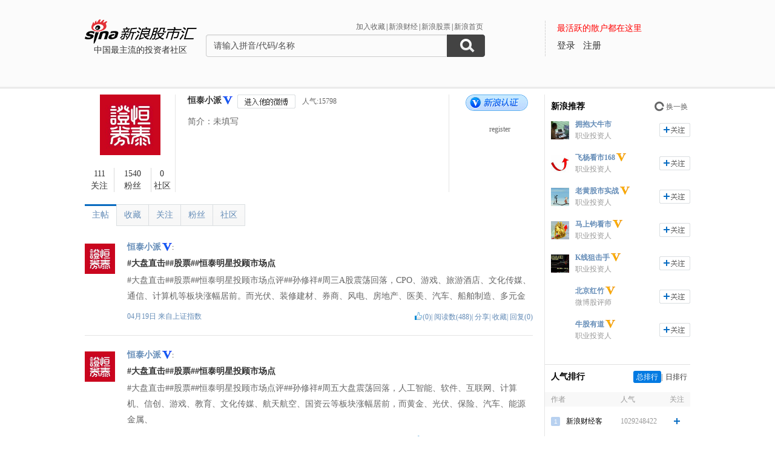

--- FILE ---
content_type: text/html; charset=gbk
request_url: https://guba.sina.com.cn/u/5897563055
body_size: 11499
content:
<!DOCTYPE html>
<html>
<head>
    <meta charset="gb2312" />
    <title>恒泰小派的主贴_用户中心_新浪股市汇_财经_新浪网</title>
    <meta name="keywords" content="股市汇,新浪股市汇,股票讨论,新浪股市汇" />
    <meta name="description" content="新浪财经 - 股市汇,为关注股票的股民提供交流互动的平台,个股微博提供最新股评,资金流向,最热新闻讨论分析." />
    <meta name="stencil" content="PGLS000933" />
    <meta http-equiv="X-UA-Compatible" content="IE=edge" />
    <meta http-equiv="Content-Security-Policy" content="upgrade-insecure-requests">
    <meta name="baidu-site-verification" content="IQQLjXiCoY" />
    <meta name="bytedance-verification-code" content="EylwipCOUVg8UratMD+L" />
            <link rel="stylesheet" type="text/css" href="http://n.sinaimg.cn/finance/66ceb6d9/20181113/style_v2.css?t=6">
        <script>if(location.protocol === 'http:'){location.protocol = 'https:'}</script>
	<script charset="utf-8" id="seajsnode" src="http://i2.sinaimg.cn/jslib/modules2/seajs/1.3.0/sea.js"></script>
        <script src="http://news.sina.com.cn/268/2015/0112/jquery.newest.js" charset="utf-8"></script>
        <script src="http://guba.sina.com.cn/app/www/js/face.js" charset="utf-8"></script>
        <script src="http://n.sinaimg.cn/tech/66ceb6d9/20170915/shiming.js" type="text/javascript"></script>
	<script type="text/javascript">
		var sinaSSOConfig = {
			entry: 'tieba',
			service: 'finance',
			setDomain: true
		};
                var pageConfig = {
			bid:'',
            tid: ''
		};
		document.domain = 'sina.com.cn';
		seajs.config({
			charset: function(url) {
                if (url.indexOf('http://i.sso.sina.com.cn') === 0) {
                  return 'utf-8';
                }
                if (url.indexOf('//news.sina.com.cn/sso') === 0) {
                  return 'utf-8';
                }
                if (url.indexOf('http://n.sinaimg.cn/finance/guba-pc/js/friendships.js') === 0) {
                  return 'utf-8';
                }
                return '';
            },
			base: 'http://finance.sina.com.cn/guba/',
			alias: {
				'$': 'http://finance.sina.com.cn/guba/js/jquery.js',
				'suggestServer': 'http://finance.sina.com.cn/basejs/suggestServer.js',
				'tool': 'http://finance.sina.com.cn/basejs/tool.js',
				'dataDrawer': 'http://finance.sina.com.cn/basejs/dataDrawer.js',
				'hq': 'http://finance.sina.com.cn/basejs/hq.js',
				'proxy': 'http://n.sinaimg.cn/finance/hqjs/proxy.js',
				'sso': 'http://i.sso.sina.com.cn/js/ssologin.js',
                'user_panel': '//news.sina.com.cn/sso/user_panel.js',
                'outlogin_layer': 'http://i.sso.sina.com.cn/js/outlogin_layer.js',
				'sys_time': 'http://hq.sinajs.cn/?list=sys_time',
				'swfupload': 'http://finance.sina.com.cn/guba/js/swfupload.js',
				'SFK': 'http://finance.sina.com.cn/guba/js/SFK.js',
				'favorites': 'http://finance.sina.com.cn/guba/js/favorites.js',
				'friendships': 'http://n.sinaimg.cn/finance/guba-pc/js/friendships.js?t=6',
				'portfolio': 'http://finance.sina.com.cn/guba/js/portfolio.js',
				//'posts': 'http://guba.sina.com.cn/app/www/js/posts.js?t=2',
				'posts': 'http://n.sinaimg.cn/finance/stock/hq/src/reposts.js',
				'bar.attention': 'http://n.sinaimg.cn/finance/guba-pc/js/bar_attention.js?v=20140302',
				'common': 'http://finance.sina.com.cn/guba/js/common.js',
				'baseTop': 'http://n.sinaimg.cn/finance/66ceb6d9/20181113/base_top.js?t=2',
				'recommend': 'http://n.sinaimg.cn/finance/guba-pc/js/recommend.js?t=1',
				'ads': 'http://n.sinaimg.cn/finance/guba-pc/js/ads.js?t=2',
                'ads_thread': 'http://n.sinaimg.cn/finance/guba-pc/js/page_tuijianwei.js?t=1',
				'dongmi': 'http://www.sinaimg.cn/cj/deco/2015/0225/dongmi1514.js?t=1'
			}
		});
	</script>
    <style>
    .gubaimg_small{max-width:120px;}
    .gubaimg_middle,.js_origin{max-width:440px;}
    .gubaimg_big{max-width:550px;}
    .gubaimg_original{}
    .blk_16{display:none;}
    </style>



</head>
<body>
<!-- first screen begin -->
<div class='topNav'>
    <div class='banner clearfix'>
        <div class='gb_logo'>
            <div>
                <a href="/"><img style="margin-left:-15px" src="http://n.sinaimg.cn/finance/66ceb6d9/20181112/guba-logo.png" alt="新浪股市汇"></a>  
                <span>中国最主流的投资者社区</span>
            </div>
        </div>
        <div class="gb_search">
            <form name="searchForm" action="/" method="get" id="topSearchForm">
                <input type="hidden" name="type" value="2" id="search_type">
                <input type="hidden" name="s" value="search">
                <div class='clearfix'>
                    <ul class="gb_tab clearfix" id="search_option" style="display:none;">
                        <li  class="selected" search_type="2">
                            <a href="javascript:void(0)">进入社区</a>
                        </li>
                        <li   search_type="1">
                            <a href="javascript:void(0)" >帖子搜索</a>
                        </li>
                        <li  search_type="3">
                            <a href="javascript:void(0)">作者搜索</a>
                        </li>
                    </ul>
                    <div class="sHLinks">
                        <a href="javascript:void(0)" id="addFavorites">加入收藏</a>|<a href="http://finance.sina.com.cn/" target="_blank">新浪财经</a>|<a href="http://finance.sina.com.cn/stock/" target="_blank">新浪股票</a>|<a href="http://www.sina.com.cn/" target="_blank">新浪首页</a>
                    </div>
                </div>
                    
				<div class="searea">
					<input type="text" class="txt" id="key0" name="key2" maxlength="100" autocomplete="off"  value="请输入拼音/代码/名称" />
					<input type="text" class="txt" id="key1" name="key1" maxlength="100" style="display:none" value="请输入帖子关键字" onfocus="if(this.value == '请输入帖子关键字')this.value='';" onblur="if(this.value == '')this.value='请输入帖子关键字';"/>
					<input type="text" class="txt" id="key2" name="key3" maxlength="100" style="display:none" value="请输入作者关键字" onfocus="if(this.value == '请输入作者关键字')this.value='';" onblur="if(this.value == '')this.value='请输入作者关键字';" />
					<input type="submit" class="sub" value="" />
				</div>
                                <div style="display:none;"></div>			</form>
        </div>
        <div class='gb_login'>
            <div class="blk_login" id="topNotLogin">
                <div class="login_tips">最活跃的散户都在这里</div>
                <div class="gb_signin" id="userLogin"></div>
                <a class="gb_signup" href="https://login.sina.com.cn/signup/signup.php?entry=tieba" target="_blank">注册</a>
            </div>
            <div class='blk_logined' id="topLogined">
                <div class='login_pt clearfix'>
                    <div class='login_pic fl_left'><a target='_blank' id="topHead"><img width='60' height='60'></a><a class="msg_unread" target="_blank"></a></div>
                    <div class='login_txt fl_left'>
                        <p style="line-height:20px;margin-bottom:5px;"><span>欢迎你：</span></p>
                        <p><a target='_blank' class='bl_name' id="topNick"></a></p>
                        <p><a target='_blank' id="topUserCenter">个人中心</a></p>
                    </div>
                </div>
                <div class='login_top_menu pop_shadow' id="topNickHover">
                    <ul>
                        <li><a href="/?s=user&a=nick" target='_blank'>个人资料</a></li
                        ><li><a href="/?s=user&a=privacy" target='_blank'>隐私设置</a></li
                        ><li><a style='border-bottom:0' href='javascript:void(0)' id="topLogOutBtn">退出</a></li>
                    </ul>
                </div>
                <div class='pop_msgWran clearfix' id="hasNew">
                    <span>有新回复，<a href="http://guba.sina.com.cn/?s=home&type=reply" target="_blank" id="seeNew">点击查看</a></span><em class='icon_em em_close' id="cancelNew">X</em>
                </div>
            </div>
        </div>
    </div>
	<script type="text/javascript">
		seajs.use('baseTop');
	</script>
    <div class='banner_shadow'></div>
</div>
	<!--merge 总 0 start-->
	<!--merge! 面包屑 start--><!--merge! 面包屑 end-->
<div class="wrap main clearfix">
	<div class="L">
<!--merge 右侧通栏 0 start-->
	<link rel="stylesheet" type="text/css" href="http://finance.sina.com.cn/guba/css/left_one_col.css">
	<!--merge 右通左一 0 start-->
	<div class="blk_home_info clearfix">
	<!--个人主页信息 start-->
		<div class='fl_left blk_person_info'>
		<!--个人信息 start-->
			<div class='info_pic'>
	<a href="/u/5897563055"><img src="https://tvax4.sinaimg.cn/crop.0.0.594.594.180/006r7zyLly8gi54bmdbh1j30gi0giwff.jpg?KID=imgbed,tva&Expires=1720621051&ssig=BqRUcBl5vi" width="100" height="100" /></a>
</div>
<div class='info_num clearfix'>
	<div class='info_num_p inp_01'><a href="/?s=user&a=friends&uid=5897563055" rel="nofollow"><span>111</span><span>关注</span></a></div>
	<div class='info_num_p inp_02'><a href="/?s=user&a=followers&uid=5897563055" rel="nofollow"><span>1540</span><span>粉丝</span></a></div>
	<div class='info_num_p no_border_right  inp_03'><a href="/u/5897563055?type=bar" rel="nofollow"><span>0</span><span>社区</span></a></div>
</div>
		<!--个人信息 end-->
		</div>

		<div class='fl_left blk_detail_info'>
		<!--详细信息 start-->
			<div class='bdi_name clearfix'>
                                                    <div class="fl_left">
                                <a href='/u/5897563055' title='恒泰小派'>恒泰小派</a><a target="_blank" href="http://guba.sina.com.cn/?s=user&a=apply_vip"><i title="新浪蓝V认证 " class="W_ico16 approve_co"></i></a>                            </div>
                                                							<div class='ilm_focus clearfix fl_left' style = 'display:none' >
					<a href="javascript:void(0)" class='btn fl_left btn_follow' id="followIt">加关注</a>
					<a href="javascript:void(0)" class="btn fl_left js_remove" id="cancelIt">取消关注</a>
				</div>
                                <a href='//weibo.com/u/5897563055' target="_blank" class='btn btn_toHisWb fl_left'></a>
				<span class='fl_left rq_span'>人气:15798</span>                                                                <script type="text/javascript">
				var uid = '5897563055';
				seajs.use('friendships',function()
				{
					var followBtn = new SFK.friendships.widget.FollowBtn('#followIt',uid,{
						cssY: 'btn_followed',cssN: 'btn_follow',cssM: 'btn_followedEach',onFollowed: function()
						{
							document.getElementById('cancelIt').style.display = 'inline';
							document.getElementById('followIt').style.display = 'none';
						},
						onUnfollowed: function()
						{
							document.getElementById('cancelIt').style.display = 'none';
                                                        document.getElementById('followIt').style.display = 'inline';
						}
					});
					var cancelIt = document.getElementById('cancelIt');
                                                if(cancelIt)
                                                {
                                                        cancelIt.onclick = function()
                                                        {
                                                                seajs.use('common',function()
                                                                {
                                                                        SFK.common.confirm('确定要取消关注他么？',function()
                                                                        {
                                                                                SFK.friendships.destroy(uid,function(data)
                                                                                {
                                                                                        if(data.result.status.code == '0')
                                                                                        {
                                                                                                followBtn.hasNotFollow();
                                                                                        }
                                                                                        else
                                                                                        {
                                                                                                SFK.common.alert(data.result.status.msg);
                                                                                        }
                                                                                });
                                                                        });
                                                                });
                                                        };
                                                }
                                        });
                                </script>
			                        </div>        
                        <div class="bdi_info">
                            <p class='bdi_info_p'>简介：未填写</p>
                        </div>
			

		<!--详细信息 end-->	
		</div>
        		<div class='fl_right blk_v_info'>
                <span class='icon_em en_v_blue'>新浪蓝V认证</span>
        			<p>register</p>
		</div>
        	<!--个人主页信息 end-->
	</div>			<div class='blk_listArea'>
			<!--帖子列表 start-->
				<div class='blk_list_tab clearfix'>
					<ul class='Tmenu_01'>
                        <li class='selected' id='tab_list_01'><a href="/u/5897563055?type=thread" rel="nofollow">主帖</a></li>
						<li  id='tab_list_02'><a href="/u/5897563055?type=collect" rel="nofollow">收藏</a></li>
						<li id='tab_list_02'><a href="/?s=user&a=friends&uid=5897563055" rel="nofollow">关注</a></li>
						<li id='tab_list_02'><a href="/?s=user&a=followers&uid=5897563055" rel="nofollow">粉丝</a></li>
						<li    id='tab_list_02'><a href="/u/5897563055?type=bar" rel="nofollow">社区</a></li>
					</ul>
				</div>
				<div class='blk_list other_home' id='blk_list_01'>
					<!--主帖 start-->
                            <div class='item_list clearfix js_posts' tid="3223610" bid="9279">
						<div class='il_left il_pic'>
                                                <a href="/u/5897563055" target='_blank'><img  class="js_show_hoverCard" uid="5897563055"  src="https://tvax4.sinaimg.cn/crop.0.0.594.594.180/006r7zyLly8gi54bmdbh1j30gi0giwff.jpg?KID=imgbed,tva&Expires=1720621051&ssig=BqRUcBl5vi" width="50px" height="50px"></a>
                        						</div>
						<div class='il_txt'>
							<span class='ilt_name'>
                                                        <a href="/u/5897563055" target='_blank' class='linkblue'>恒泰小派</a><a target="_blank" href="/?s=user&a=apply_vip"><i class="W_ico16 approve_co" title="新浪蓝V认证 "></i></a>:
                                                        </span>

							<h4 class='ilt_tit'><a href="/?s=thread&bid=9279&tid=3223610" target='_blank' >#大盘直击##股票##恒泰明星投顾市场点</a></h4>
							<p class='ilt_p'>#大盘直击##股票##恒泰明星投顾市场点评##孙修祥#周三A股震荡回落，CPO、游戏、旅游酒店、文化传媒、通信、计算机等板块涨幅居前。而光伏、装修建材、券商、风电、房地产、医美、汽车、船舶制造、多元金</p>
							<div class='ilt_panel clearfix'>
								<div class='fl_left'><span><a href="/?s=thread&bid=9279&tid=3223610" target='_blank'>04月19日 </a> 来自<a href="/?s=bar&bid=9279" class='linkblue'>上证指数</a></span></div>
								<div class='fl_right'>
									<em class='good_up js_praise'></em><span class="js_praise_num">(0)</span>|
									<span>阅读数(488)</span>|
									<span><a href="javascript:void(0)" class='linkblue js_share'>分享</a></span>|
									<span><a href="javascript:void(0)" class='linkblue js_favoriteBtn' bt_id="9279_3223610" favorite="0">收藏</a></span>|
									<span><a href="javascript:void(0)" class='linkblue js_showComments'>回复(0)</a></span>
								</div>
							</div>

						</div>
					</div>
                    <div class='item_list clearfix js_posts' tid="3134794" bid="9279">
						<div class='il_left il_pic'>
                                                <a href="/u/5897563055" target='_blank'><img  class="js_show_hoverCard" uid="5897563055"  src="https://tvax4.sinaimg.cn/crop.0.0.594.594.180/006r7zyLly8gi54bmdbh1j30gi0giwff.jpg?KID=imgbed,tva&Expires=1720621051&ssig=BqRUcBl5vi" width="50px" height="50px"></a>
                        						</div>
						<div class='il_txt'>
							<span class='ilt_name'>
                                                        <a href="/u/5897563055" target='_blank' class='linkblue'>恒泰小派</a><a target="_blank" href="/?s=user&a=apply_vip"><i class="W_ico16 approve_co" title="新浪蓝V认证 "></i></a>:
                                                        </span>

							<h4 class='ilt_tit'><a href="/?s=thread&bid=9279&tid=3134794" target='_blank' >#大盘直击##股票##恒泰明星投顾市场点</a></h4>
							<p class='ilt_p'>#大盘直击##股票##恒泰明星投顾市场点评##孙修祥#周五大盘震荡回落，人工智能、软件、互联网、计算机、信创、游戏、教育、文化传媒、航天航空、国资云等板块涨幅居前，而黄金、光伏、保险、汽车、能源金属、</p>
							<div class='ilt_panel clearfix'>
								<div class='fl_left'><span><a href="/?s=thread&bid=9279&tid=3134794" target='_blank'>02月03日 </a> 来自<a href="/?s=bar&bid=9279" class='linkblue'>上证指数</a></span></div>
								<div class='fl_right'>
									<em class='good_up js_praise'></em><span class="js_praise_num">(0)</span>|
									<span>阅读数(530)</span>|
									<span><a href="javascript:void(0)" class='linkblue js_share'>分享</a></span>|
									<span><a href="javascript:void(0)" class='linkblue js_favoriteBtn' bt_id="9279_3134794" favorite="0">收藏</a></span>|
									<span><a href="javascript:void(0)" class='linkblue js_showComments'>回复(0)</a></span>
								</div>
							</div>

						</div>
					</div>
                    <div class='item_list clearfix js_posts' tid="3116039" bid="9279">
						<div class='il_left il_pic'>
                                                <a href="/u/5897563055" target='_blank'><img  class="js_show_hoverCard" uid="5897563055"  src="https://tvax4.sinaimg.cn/crop.0.0.594.594.180/006r7zyLly8gi54bmdbh1j30gi0giwff.jpg?KID=imgbed,tva&Expires=1720621051&ssig=BqRUcBl5vi" width="50px" height="50px"></a>
                        						</div>
						<div class='il_txt'>
							<span class='ilt_name'>
                                                        <a href="/u/5897563055" target='_blank' class='linkblue'>恒泰小派</a><a target="_blank" href="/?s=user&a=apply_vip"><i class="W_ico16 approve_co" title="新浪蓝V认证 "></i></a>:
                                                        </span>

							<h4 class='ilt_tit'><a href="/?s=thread&bid=9279&tid=3116039" target='_blank' >#大盘直击##股票##恒泰明星投顾市场点</a></h4>
							<p class='ilt_p'>#大盘直击##股票##恒泰明星投顾市场点评##孙修祥#周四大盘震荡走高，电机、酿酒、锂电池、能源金属、光伏、医药医疗、券商、钠离子电池、创新药等板块涨幅居前，而商业百货、房地产、游戏、文化传媒、旅游酒</p>
							<div class='ilt_panel clearfix'>
								<div class='fl_left'><span><a href="/?s=thread&bid=9279&tid=3116039" target='_blank'>01月05日 </a> 来自<a href="/?s=bar&bid=9279" class='linkblue'>上证指数</a></span></div>
								<div class='fl_right'>
									<em class='good_up js_praise'></em><span class="js_praise_num">(0)</span>|
									<span>阅读数(489)</span>|
									<span><a href="javascript:void(0)" class='linkblue js_share'>分享</a></span>|
									<span><a href="javascript:void(0)" class='linkblue js_favoriteBtn' bt_id="9279_3116039" favorite="0">收藏</a></span>|
									<span><a href="javascript:void(0)" class='linkblue js_showComments'>回复(0)</a></span>
								</div>
							</div>

						</div>
					</div>
                    <div class='item_list clearfix js_posts' tid="3070011" bid="9279">
						<div class='il_left il_pic'>
                                                <a href="/u/5897563055" target='_blank'><img  class="js_show_hoverCard" uid="5897563055"  src="https://tvax4.sinaimg.cn/crop.0.0.594.594.180/006r7zyLly8gi54bmdbh1j30gi0giwff.jpg?KID=imgbed,tva&Expires=1720621051&ssig=BqRUcBl5vi" width="50px" height="50px"></a>
                        						</div>
						<div class='il_txt'>
							<span class='ilt_name'>
                                                        <a href="/u/5897563055" target='_blank' class='linkblue'>恒泰小派</a><a target="_blank" href="/?s=user&a=apply_vip"><i class="W_ico16 approve_co" title="新浪蓝V认证 "></i></a>:
                                                        </span>

							<h4 class='ilt_tit'><a href="/?s=thread&bid=9279&tid=3070011" target='_blank' >#大盘直击##股票##恒泰明星投顾市场点</a></h4>
							<p class='ilt_p'>#大盘直击##股票##恒泰明星投顾市场点评##孙修祥#周一大盘低开走高，锂电池、化肥、工程机械、中药、供销社、病毒检测、工业母机、钠离子电池等板块涨幅居前，而教育、游戏、旅游酒店、航空机场、文化传媒、</p>
							<div class='ilt_panel clearfix'>
								<div class='fl_left'><span><a href="/?s=thread&bid=9279&tid=3070011" target='_blank'>11月21日 </a> 来自<a href="/?s=bar&bid=9279" class='linkblue'>上证指数</a></span></div>
								<div class='fl_right'>
									<em class='good_up js_praise'></em><span class="js_praise_num">(0)</span>|
									<span>阅读数(629)</span>|
									<span><a href="javascript:void(0)" class='linkblue js_share'>分享</a></span>|
									<span><a href="javascript:void(0)" class='linkblue js_favoriteBtn' bt_id="9279_3070011" favorite="0">收藏</a></span>|
									<span><a href="javascript:void(0)" class='linkblue js_showComments'>回复(0)</a></span>
								</div>
							</div>

						</div>
					</div>
                    <div class='item_list clearfix js_posts' tid="2927073" bid="9279">
						<div class='il_left il_pic'>
                                                <a href="/u/5897563055" target='_blank'><img  class="js_show_hoverCard" uid="5897563055"  src="https://tvax4.sinaimg.cn/crop.0.0.594.594.180/006r7zyLly8gi54bmdbh1j30gi0giwff.jpg?KID=imgbed,tva&Expires=1720621051&ssig=BqRUcBl5vi" width="50px" height="50px"></a>
                        						</div>
						<div class='il_txt'>
							<span class='ilt_name'>
                                                        <a href="/u/5897563055" target='_blank' class='linkblue'>恒泰小派</a><a target="_blank" href="/?s=user&a=apply_vip"><i class="W_ico16 approve_co" title="新浪蓝V认证 "></i></a>:
                                                        </span>

							<h4 class='ilt_tit'><a href="/?s=thread&bid=9279&tid=2927073" target='_blank' >#大盘直击##股票##恒泰明星投顾市场点</a></h4>
							<p class='ilt_p'>#大盘直击##股票##恒泰明星投顾市场点评##孙修祥#周二大盘低开地走，只有船舶制造、工业机器人、粮食这几个板块逆势翻红，其他板块全部绿盘报收，教育、工程建设、环保、化肥、文化传媒、游戏 、汽车、电力</p>
							<div class='ilt_panel clearfix'>
								<div class='fl_left'><span><a href="/?s=thread&bid=9279&tid=2927073" target='_blank'>08月02日 </a> 来自<a href="/?s=bar&bid=9279" class='linkblue'>上证指数</a></span></div>
								<div class='fl_right'>
									<em class='good_up js_praise'></em><span class="js_praise_num">(0)</span>|
									<span>阅读数(526)</span>|
									<span><a href="javascript:void(0)" class='linkblue js_share'>分享</a></span>|
									<span><a href="javascript:void(0)" class='linkblue js_favoriteBtn' bt_id="9279_2927073" favorite="0">收藏</a></span>|
									<span><a href="javascript:void(0)" class='linkblue js_showComments'>回复(0)</a></span>
								</div>
							</div>

						</div>
					</div>
                    <div class='item_list clearfix js_posts' tid="2874994" bid="9279">
						<div class='il_left il_pic'>
                                                <a href="/u/5897563055" target='_blank'><img  class="js_show_hoverCard" uid="5897563055"  src="https://tvax4.sinaimg.cn/crop.0.0.594.594.180/006r7zyLly8gi54bmdbh1j30gi0giwff.jpg?KID=imgbed,tva&Expires=1720621051&ssig=BqRUcBl5vi" width="50px" height="50px"></a>
                        						</div>
						<div class='il_txt'>
							<span class='ilt_name'>
                                                        <a href="/u/5897563055" target='_blank' class='linkblue'>恒泰小派</a><a target="_blank" href="/?s=user&a=apply_vip"><i class="W_ico16 approve_co" title="新浪蓝V认证 "></i></a>:
                                                        </span>

							<h4 class='ilt_tit'><a href="/?s=thread&bid=9279&tid=2874994" target='_blank' >#大盘直击##股票##恒泰明星投顾市场点</a></h4>
							<p class='ilt_p'>#大盘直击##股票##恒泰明星投顾市场点评##孙修祥#周一大盘继续震荡反弹，风电、装修建材、锂电池、光伏、中药、教育、酿酒、人工智能、MLCC等板块涨幅居前，而煤炭、石油天然气、化肥、券商、银行、草甘</p>
							<div class='ilt_panel clearfix'>
								<div class='fl_left'><span><a href="/?s=thread&bid=9279&tid=2874994" target='_blank'>06月20日 </a> 来自<a href="/?s=bar&bid=9279" class='linkblue'>上证指数</a></span></div>
								<div class='fl_right'>
									<em class='good_up js_praise'></em><span class="js_praise_num">(0)</span>|
									<span>阅读数(628)</span>|
									<span><a href="javascript:void(0)" class='linkblue js_share'>分享</a></span>|
									<span><a href="javascript:void(0)" class='linkblue js_favoriteBtn' bt_id="9279_2874994" favorite="0">收藏</a></span>|
									<span><a href="javascript:void(0)" class='linkblue js_showComments'>回复(0)</a></span>
								</div>
							</div>

						</div>
					</div>
                    <div class='item_list clearfix js_posts' tid="82562" bid="121190">
						<div class='il_left il_pic'>
                                                <a href="/u/5897563055" target='_blank'><img  class="js_show_hoverCard" uid="5897563055"  src="https://tvax4.sinaimg.cn/crop.0.0.594.594.180/006r7zyLly8gi54bmdbh1j30gi0giwff.jpg?KID=imgbed,tva&Expires=1720621051&ssig=BqRUcBl5vi" width="50px" height="50px"></a>
                        						</div>
						<div class='il_txt'>
							<span class='ilt_name'>
                                                        <a href="/u/5897563055" target='_blank' class='linkblue'>恒泰小派</a><a target="_blank" href="/?s=user&a=apply_vip"><i class="W_ico16 approve_co" title="新浪蓝V认证 "></i></a>:
                                                        </span>

							<h4 class='ilt_tit'><a href="/?s=thread&bid=121190&tid=82562" target='_blank' >#大盘直击##股票##恒泰明星投顾市场点</a></h4>
							<p class='ilt_p'>#大盘直击##股票##恒泰明星投顾市场点评##孙修祥#周二大盘震荡走低，所有板块绿盘报收，中药、教育、计算机软件、医疗医药、半导体、化肥、工程建设、游戏、锂电池、新冠药物、数字经济等板块跌幅居前。普跌</p>
							<div class='ilt_panel clearfix'>
								<div class='fl_left'><span><a href="/?s=thread&bid=121190&tid=82562" target='_blank'>05月24日 </a> 来自<a href="/?s=bar&bid=121190" class='linkblue'>#最近你看好哪些股票，说说你的理由？#</a></span></div>
								<div class='fl_right'>
									<em class='good_up js_praise'></em><span class="js_praise_num">(0)</span>|
									<span>阅读数(456)</span>|
									<span><a href="javascript:void(0)" class='linkblue js_share'>分享</a></span>|
									<span><a href="javascript:void(0)" class='linkblue js_favoriteBtn' bt_id="121190_82562" favorite="0">收藏</a></span>|
									<span><a href="javascript:void(0)" class='linkblue js_showComments'>回复(0)</a></span>
								</div>
							</div>

						</div>
					</div>
                    <div class='item_list clearfix js_posts' tid="81182" bid="121190">
						<div class='il_left il_pic'>
                                                <a href="/u/5897563055" target='_blank'><img  class="js_show_hoverCard" uid="5897563055"  src="https://tvax4.sinaimg.cn/crop.0.0.594.594.180/006r7zyLly8gi54bmdbh1j30gi0giwff.jpg?KID=imgbed,tva&Expires=1720621051&ssig=BqRUcBl5vi" width="50px" height="50px"></a>
                        						</div>
						<div class='il_txt'>
							<span class='ilt_name'>
                                                        <a href="/u/5897563055" target='_blank' class='linkblue'>恒泰小派</a><a target="_blank" href="/?s=user&a=apply_vip"><i class="W_ico16 approve_co" title="新浪蓝V认证 "></i></a>:
                                                        </span>

							<h4 class='ilt_tit'><a href="/?s=thread&bid=121190&tid=81182" target='_blank' >#大盘直击##股票##恒泰明星投顾市场点</a></h4>
							<p class='ilt_p'>#大盘直击##股票##恒泰明星投顾市场点评##孙修祥#周一大盘震荡整理，化肥、汽车、钢铁、船舶制造、农林牧渔、黄金、教育、文化传媒、有色金属、病毒检测、盐湖提锂等板块涨幅居前，而航空机场、房地产、银行</p>
							<div class='ilt_panel clearfix'>
								<div class='fl_left'><span><a href="/?s=thread&bid=121190&tid=81182" target='_blank'>05月23日 </a> 来自<a href="/?s=bar&bid=121190" class='linkblue'>#最近你看好哪些股票，说说你的理由？#</a></span></div>
								<div class='fl_right'>
									<em class='good_up js_praise'></em><span class="js_praise_num">(0)</span>|
									<span>阅读数(464)</span>|
									<span><a href="javascript:void(0)" class='linkblue js_share'>分享</a></span>|
									<span><a href="javascript:void(0)" class='linkblue js_favoriteBtn' bt_id="121190_81182" favorite="0">收藏</a></span>|
									<span><a href="javascript:void(0)" class='linkblue js_showComments'>回复(0)</a></span>
								</div>
							</div>

						</div>
					</div>
                    <div class='item_list clearfix js_posts' tid="68933" bid="121190">
						<div class='il_left il_pic'>
                                                <a href="/u/5897563055" target='_blank'><img  class="js_show_hoverCard" uid="5897563055"  src="https://tvax4.sinaimg.cn/crop.0.0.594.594.180/006r7zyLly8gi54bmdbh1j30gi0giwff.jpg?KID=imgbed,tva&Expires=1720621051&ssig=BqRUcBl5vi" width="50px" height="50px"></a>
                        						</div>
						<div class='il_txt'>
							<span class='ilt_name'>
                                                        <a href="/u/5897563055" target='_blank' class='linkblue'>恒泰小派</a><a target="_blank" href="/?s=user&a=apply_vip"><i class="W_ico16 approve_co" title="新浪蓝V认证 "></i></a>:
                                                        </span>

							<h4 class='ilt_tit'><a href="/?s=thread&bid=121190&tid=68933" target='_blank' >#大盘直击##股票##恒泰明星投顾市场点</a></h4>
							<p class='ilt_p'>#大盘直击##股票##恒泰明星投顾市场点评##孙修祥#周四大盘窄幅震荡，珠宝首饰、纺织服装、酿酒、中药、工程建设、教育、半导体、肝病概念、地热能等板块涨幅居前，而煤炭、黄金、航空机场、房地产、化肥、农</p>
							<div class='ilt_panel clearfix'>
								<div class='fl_left'><span><a href="/?s=thread&bid=121190&tid=68933" target='_blank'>05月12日 </a> 来自<a href="/?s=bar&bid=121190" class='linkblue'>#最近你看好哪些股票，说说你的理由？#</a></span></div>
								<div class='fl_right'>
									<em class='good_up js_praise'></em><span class="js_praise_num">(0)</span>|
									<span>阅读数(428)</span>|
									<span><a href="javascript:void(0)" class='linkblue js_share'>分享</a></span>|
									<span><a href="javascript:void(0)" class='linkblue js_favoriteBtn' bt_id="121190_68933" favorite="0">收藏</a></span>|
									<span><a href="javascript:void(0)" class='linkblue js_showComments'>回复(0)</a></span>
								</div>
							</div>

						</div>
					</div>
                    <div class='item_list clearfix js_posts' tid="64931" bid="121190">
						<div class='il_left il_pic'>
                                                <a href="/u/5897563055" target='_blank'><img  class="js_show_hoverCard" uid="5897563055"  src="https://tvax4.sinaimg.cn/crop.0.0.594.594.180/006r7zyLly8gi54bmdbh1j30gi0giwff.jpg?KID=imgbed,tva&Expires=1720621051&ssig=BqRUcBl5vi" width="50px" height="50px"></a>
                        						</div>
						<div class='il_txt'>
							<span class='ilt_name'>
                                                        <a href="/u/5897563055" target='_blank' class='linkblue'>恒泰小派</a><a target="_blank" href="/?s=user&a=apply_vip"><i class="W_ico16 approve_co" title="新浪蓝V认证 "></i></a>:
                                                        </span>

							<h4 class='ilt_tit'><a href="/?s=thread&bid=121190&tid=64931" target='_blank' >#大盘直击##股票##恒泰明星投顾市场点</a></h4>
							<p class='ilt_p'>#大盘直击##股票##恒泰明星投顾市场点评##孙修祥#周二大盘低开高走，工程建设、风电、锂电池、光伏、半导体、水泥建材、电力、旅游酒店、MLCC等板块涨幅居前，而煤炭、石油、化肥等少数板块跌幅居前。个</p>
							<div class='ilt_panel clearfix'>
								<div class='fl_left'><span><a href="/?s=thread&bid=121190&tid=64931" target='_blank'>05月10日 </a> 来自<a href="/?s=bar&bid=121190" class='linkblue'>#最近你看好哪些股票，说说你的理由？#</a></span></div>
								<div class='fl_right'>
									<em class='good_up js_praise'></em><span class="js_praise_num">(0)</span>|
									<span>阅读数(449)</span>|
									<span><a href="javascript:void(0)" class='linkblue js_share'>分享</a></span>|
									<span><a href="javascript:void(0)" class='linkblue js_favoriteBtn' bt_id="121190_64931" favorite="0">收藏</a></span>|
									<span><a href="javascript:void(0)" class='linkblue js_showComments'>回复(0)</a></span>
								</div>
							</div>

						</div>
					</div>
                    <div class='item_list clearfix js_posts' tid="62471" bid="121190">
						<div class='il_left il_pic'>
                                                <a href="/u/5897563055" target='_blank'><img  class="js_show_hoverCard" uid="5897563055"  src="https://tvax4.sinaimg.cn/crop.0.0.594.594.180/006r7zyLly8gi54bmdbh1j30gi0giwff.jpg?KID=imgbed,tva&Expires=1720621051&ssig=BqRUcBl5vi" width="50px" height="50px"></a>
                        						</div>
						<div class='il_txt'>
							<span class='ilt_name'>
                                                        <a href="/u/5897563055" target='_blank' class='linkblue'>恒泰小派</a><a target="_blank" href="/?s=user&a=apply_vip"><i class="W_ico16 approve_co" title="新浪蓝V认证 "></i></a>:
                                                        </span>

							<h4 class='ilt_tit'><a href="/?s=thread&bid=121190&tid=62471" target='_blank' >#大盘直击##股票##恒泰明星投顾市场点</a></h4>
							<p class='ilt_p'>#大盘直击##股票##恒泰明星投顾市场点评##孙修祥#周一大盘缩量震荡，造纸、工程建设、环保、航天航空、房地产、光伏、农林牧渔、稀土永磁、新冠药物等板块涨幅居前，而航空机场、煤炭、汽车、银行等少数板块</p>
							<div class='ilt_panel clearfix'>
								<div class='fl_left'><span><a href="/?s=thread&bid=121190&tid=62471" target='_blank'>05月09日 </a> 来自<a href="/?s=bar&bid=121190" class='linkblue'>#最近你看好哪些股票，说说你的理由？#</a></span></div>
								<div class='fl_right'>
									<em class='good_up js_praise'></em><span class="js_praise_num">(0)</span>|
									<span>阅读数(427)</span>|
									<span><a href="javascript:void(0)" class='linkblue js_share'>分享</a></span>|
									<span><a href="javascript:void(0)" class='linkblue js_favoriteBtn' bt_id="121190_62471" favorite="0">收藏</a></span>|
									<span><a href="javascript:void(0)" class='linkblue js_showComments'>回复(0)</a></span>
								</div>
							</div>

						</div>
					</div>
                    <div class='item_list clearfix js_posts' tid="58872" bid="121190">
						<div class='il_left il_pic'>
                                                <a href="/u/5897563055" target='_blank'><img  class="js_show_hoverCard" uid="5897563055"  src="https://tvax4.sinaimg.cn/crop.0.0.594.594.180/006r7zyLly8gi54bmdbh1j30gi0giwff.jpg?KID=imgbed,tva&Expires=1720621051&ssig=BqRUcBl5vi" width="50px" height="50px"></a>
                        						</div>
						<div class='il_txt'>
							<span class='ilt_name'>
                                                        <a href="/u/5897563055" target='_blank' class='linkblue'>恒泰小派</a><a target="_blank" href="/?s=user&a=apply_vip"><i class="W_ico16 approve_co" title="新浪蓝V认证 "></i></a>:
                                                        </span>

							<h4 class='ilt_tit'><a href="/?s=thread&bid=121190&tid=58872" target='_blank' >#大盘直击##股票##恒泰明星投顾市场点</a></h4>
							<p class='ilt_p'>#大盘直击##股票##恒泰明星投顾市场点评##孙修祥#周五大盘低开震荡，中药、软件互联网、医疗、航天航空、鸿蒙概念、新冠检测等板块涨幅居前，而旅游酒店、房地产、航空机场、酿酒、水泥建材、钢铁、教育、券</p>
							<div class='ilt_panel clearfix'>
								<div class='fl_left'><span><a href="/?s=thread&bid=121190&tid=58872" target='_blank'>05月06日 </a> 来自<a href="/?s=bar&bid=121190" class='linkblue'>#最近你看好哪些股票，说说你的理由？#</a></span></div>
								<div class='fl_right'>
									<em class='good_up js_praise'></em><span class="js_praise_num">(0)</span>|
									<span>阅读数(469)</span>|
									<span><a href="javascript:void(0)" class='linkblue js_share'>分享</a></span>|
									<span><a href="javascript:void(0)" class='linkblue js_favoriteBtn' bt_id="121190_58872" favorite="0">收藏</a></span>|
									<span><a href="javascript:void(0)" class='linkblue js_showComments'>回复(0)</a></span>
								</div>
							</div>

						</div>
					</div>
                    <div class='item_list clearfix js_posts' tid="55960" bid="121190">
						<div class='il_left il_pic'>
                                                <a href="/u/5897563055" target='_blank'><img  class="js_show_hoverCard" uid="5897563055"  src="https://tvax4.sinaimg.cn/crop.0.0.594.594.180/006r7zyLly8gi54bmdbh1j30gi0giwff.jpg?KID=imgbed,tva&Expires=1720621051&ssig=BqRUcBl5vi" width="50px" height="50px"></a>
                        						</div>
						<div class='il_txt'>
							<span class='ilt_name'>
                                                        <a href="/u/5897563055" target='_blank' class='linkblue'>恒泰小派</a><a target="_blank" href="/?s=user&a=apply_vip"><i class="W_ico16 approve_co" title="新浪蓝V认证 "></i></a>:
                                                        </span>

							<h4 class='ilt_tit'><a href="/?s=thread&bid=121190&tid=55960" target='_blank' >#大盘直击##股票##恒泰明星投顾市场点</a></h4>
							<p class='ilt_p'>#大盘直击##股票##恒泰明星投顾市场点评##孙修祥#周四大盘走势分化，医药商业、化肥、航天航空、农药、中药、装修建材、农林牧渔、纺织服装、新冠检测等板块涨幅居前，而券商、旅游酒店、职业教育、IPV6</p>
							<div class='ilt_panel clearfix'>
								<div class='fl_left'><span><a href="/?s=thread&bid=121190&tid=55960" target='_blank'>05月05日 </a> 来自<a href="/?s=bar&bid=121190" class='linkblue'>#最近你看好哪些股票，说说你的理由？#</a></span></div>
								<div class='fl_right'>
									<em class='good_up js_praise'></em><span class="js_praise_num">(0)</span>|
									<span>阅读数(434)</span>|
									<span><a href="javascript:void(0)" class='linkblue js_share'>分享</a></span>|
									<span><a href="javascript:void(0)" class='linkblue js_favoriteBtn' bt_id="121190_55960" favorite="0">收藏</a></span>|
									<span><a href="javascript:void(0)" class='linkblue js_showComments'>回复(0)</a></span>
								</div>
							</div>

						</div>
					</div>
                    <div class='item_list clearfix js_posts' tid="44806" bid="121190">
						<div class='il_left il_pic'>
                                                <a href="/u/5897563055" target='_blank'><img  class="js_show_hoverCard" uid="5897563055"  src="https://tvax4.sinaimg.cn/crop.0.0.594.594.180/006r7zyLly8gi54bmdbh1j30gi0giwff.jpg?KID=imgbed,tva&Expires=1720621051&ssig=BqRUcBl5vi" width="50px" height="50px"></a>
                        						</div>
						<div class='il_txt'>
							<span class='ilt_name'>
                                                        <a href="/u/5897563055" target='_blank' class='linkblue'>恒泰小派</a><a target="_blank" href="/?s=user&a=apply_vip"><i class="W_ico16 approve_co" title="新浪蓝V认证 "></i></a>:
                                                        </span>

							<h4 class='ilt_tit'><a href="/?s=thread&bid=121190&tid=44806" target='_blank' >#大盘直击##股票##恒泰明星投顾市场点</a></h4>
							<p class='ilt_p'>#大盘直击##股票##恒泰明星投顾市场点评##孙修祥#周四大盘走势分化，煤炭、碳酸锂、房地产、银行、酿酒、光伏等板块涨幅居前，而教育、医疗、券商、食品饮料、农林牧渔、计算机软件、汽车、游戏、旅游酒店、</p>
							<div class='ilt_panel clearfix'>
								<div class='fl_left'><span><a href="/?s=thread&bid=121190&tid=44806" target='_blank'>04月28日 </a> 来自<a href="/?s=bar&bid=121190" class='linkblue'>#最近你看好哪些股票，说说你的理由？#</a></span></div>
								<div class='fl_right'>
									<em class='good_up js_praise'></em><span class="js_praise_num">(0)</span>|
									<span>阅读数(382)</span>|
									<span><a href="javascript:void(0)" class='linkblue js_share'>分享</a></span>|
									<span><a href="javascript:void(0)" class='linkblue js_favoriteBtn' bt_id="121190_44806" favorite="0">收藏</a></span>|
									<span><a href="javascript:void(0)" class='linkblue js_showComments'>回复(0)</a></span>
								</div>
							</div>

						</div>
					</div>
                    <div class='item_list clearfix js_posts' tid="42085" bid="121190">
						<div class='il_left il_pic'>
                                                <a href="/u/5897563055" target='_blank'><img  class="js_show_hoverCard" uid="5897563055"  src="https://tvax4.sinaimg.cn/crop.0.0.594.594.180/006r7zyLly8gi54bmdbh1j30gi0giwff.jpg?KID=imgbed,tva&Expires=1720621051&ssig=BqRUcBl5vi" width="50px" height="50px"></a>
                        						</div>
						<div class='il_txt'>
							<span class='ilt_name'>
                                                        <a href="/u/5897563055" target='_blank' class='linkblue'>恒泰小派</a><a target="_blank" href="/?s=user&a=apply_vip"><i class="W_ico16 approve_co" title="新浪蓝V认证 "></i></a>:
                                                        </span>

							<h4 class='ilt_tit'><a href="/?s=thread&bid=121190&tid=42085" target='_blank' >#大盘直击##股票##恒泰明星投顾市场点</a></h4>
							<p class='ilt_p'>#大盘直击##股票##恒泰明星投顾市场点评##孙修祥#周三A股低开高走。锂电池、光伏、盐湖提锂、风电、半导体、航天航空、化肥、水泥建材、有色金属等板块涨幅居前。而只有纺织服装、免税商店、房地产等少数板</p>
							<div class='ilt_panel clearfix'>
								<div class='fl_left'><span><a href="/?s=thread&bid=121190&tid=42085" target='_blank'>04月27日 </a> 来自<a href="/?s=bar&bid=121190" class='linkblue'>#最近你看好哪些股票，说说你的理由？#</a></span></div>
								<div class='fl_right'>
									<em class='good_up js_praise'></em><span class="js_praise_num">(0)</span>|
									<span>阅读数(400)</span>|
									<span><a href="javascript:void(0)" class='linkblue js_share'>分享</a></span>|
									<span><a href="javascript:void(0)" class='linkblue js_favoriteBtn' bt_id="121190_42085" favorite="0">收藏</a></span>|
									<span><a href="javascript:void(0)" class='linkblue js_showComments'>回复(0)</a></span>
								</div>
							</div>

						</div>
					</div>
                    <div class='item_list clearfix js_posts' tid="39294" bid="121190">
						<div class='il_left il_pic'>
                                                <a href="/u/5897563055" target='_blank'><img  class="js_show_hoverCard" uid="5897563055"  src="https://tvax4.sinaimg.cn/crop.0.0.594.594.180/006r7zyLly8gi54bmdbh1j30gi0giwff.jpg?KID=imgbed,tva&Expires=1720621051&ssig=BqRUcBl5vi" width="50px" height="50px"></a>
                        						</div>
						<div class='il_txt'>
							<span class='ilt_name'>
                                                        <a href="/u/5897563055" target='_blank' class='linkblue'>恒泰小派</a><a target="_blank" href="/?s=user&a=apply_vip"><i class="W_ico16 approve_co" title="新浪蓝V认证 "></i></a>:
                                                        </span>

							<h4 class='ilt_tit'><a href="/?s=thread&bid=121190&tid=39294" target='_blank' >#大盘直击##股票##恒泰明星投顾市场点</a></h4>
							<p class='ilt_p'>#大盘直击##股票##恒泰明星投顾市场点评##孙修祥#周二大盘震荡回落，只有工程建设、水泥建材、免税商店等少数板块逆势上涨，而纺织服装、券商、煤炭、船舶制造、计算机、航天航空、汽车、有色金属、种业、化</p>
							<div class='ilt_panel clearfix'>
								<div class='fl_left'><span><a href="/?s=thread&bid=121190&tid=39294" target='_blank'>04月26日 </a> 来自<a href="/?s=bar&bid=121190" class='linkblue'>#最近你看好哪些股票，说说你的理由？#</a></span></div>
								<div class='fl_right'>
									<em class='good_up js_praise'></em><span class="js_praise_num">(0)</span>|
									<span>阅读数(432)</span>|
									<span><a href="javascript:void(0)" class='linkblue js_share'>分享</a></span>|
									<span><a href="javascript:void(0)" class='linkblue js_favoriteBtn' bt_id="121190_39294" favorite="0">收藏</a></span>|
									<span><a href="javascript:void(0)" class='linkblue js_showComments'>回复(0)</a></span>
								</div>
							</div>

						</div>
					</div>
                    <div class='item_list clearfix js_posts' tid="30334" bid="121190">
						<div class='il_left il_pic'>
                                                <a href="/u/5897563055" target='_blank'><img  class="js_show_hoverCard" uid="5897563055"  src="https://tvax4.sinaimg.cn/crop.0.0.594.594.180/006r7zyLly8gi54bmdbh1j30gi0giwff.jpg?KID=imgbed,tva&Expires=1720621051&ssig=BqRUcBl5vi" width="50px" height="50px"></a>
                        						</div>
						<div class='il_txt'>
							<span class='ilt_name'>
                                                        <a href="/u/5897563055" target='_blank' class='linkblue'>恒泰小派</a><a target="_blank" href="/?s=user&a=apply_vip"><i class="W_ico16 approve_co" title="新浪蓝V认证 "></i></a>:
                                                        </span>

							<h4 class='ilt_tit'><a href="/?s=thread&bid=121190&tid=30334" target='_blank' >#大盘直击##股票##恒泰明星投顾市场点</a></h4>
							<p class='ilt_p'>#大盘直击##股票##恒泰明星投顾市场点评##孙修祥#周四大盘继续震荡走低，保险板块万绿丛中一点红，个股普跌明显。化肥、旅游酒店、农林牧渔、光伏、船舶制造、钢铁、工程建设、风电、水泥建材、房地产、黄金</p>
							<div class='ilt_panel clearfix'>
								<div class='fl_left'><span><a href="/?s=thread&bid=121190&tid=30334" target='_blank'>04月21日 </a> 来自<a href="/?s=bar&bid=121190" class='linkblue'>#最近你看好哪些股票，说说你的理由？#</a></span></div>
								<div class='fl_right'>
									<em class='good_up js_praise'></em><span class="js_praise_num">(0)</span>|
									<span>阅读数(443)</span>|
									<span><a href="javascript:void(0)" class='linkblue js_share'>分享</a></span>|
									<span><a href="javascript:void(0)" class='linkblue js_favoriteBtn' bt_id="121190_30334" favorite="0">收藏</a></span>|
									<span><a href="javascript:void(0)" class='linkblue js_showComments'>回复(0)</a></span>
								</div>
							</div>

						</div>
					</div>
                    <div class='item_list clearfix js_posts' tid="28010" bid="121190">
						<div class='il_left il_pic'>
                                                <a href="/u/5897563055" target='_blank'><img  class="js_show_hoverCard" uid="5897563055"  src="https://tvax4.sinaimg.cn/crop.0.0.594.594.180/006r7zyLly8gi54bmdbh1j30gi0giwff.jpg?KID=imgbed,tva&Expires=1720621051&ssig=BqRUcBl5vi" width="50px" height="50px"></a>
                        						</div>
						<div class='il_txt'>
							<span class='ilt_name'>
                                                        <a href="/u/5897563055" target='_blank' class='linkblue'>恒泰小派</a><a target="_blank" href="/?s=user&a=apply_vip"><i class="W_ico16 approve_co" title="新浪蓝V认证 "></i></a>:
                                                        </span>

							<h4 class='ilt_tit'><a href="/?s=thread&bid=121190&tid=28010" target='_blank' >#大盘直击##股票##恒泰明星投顾市场点</a></h4>
							<p class='ilt_p'>#大盘直击##股票##恒泰明星投顾市场点评##孙修祥#周三A股震荡回落。物流、旅游酒店、食品饮料、种业、酿酒等板块涨幅居前。而煤炭、黄金、钢铁、房地产、水泥建材、锂电池、光伏、风电、工程建设、石油天然</p>
							<div class='ilt_panel clearfix'>
								<div class='fl_left'><span><a href="/?s=thread&bid=121190&tid=28010" target='_blank'>04月20日 </a> 来自<a href="/?s=bar&bid=121190" class='linkblue'>#最近你看好哪些股票，说说你的理由？#</a></span></div>
								<div class='fl_right'>
									<em class='good_up js_praise'></em><span class="js_praise_num">(0)</span>|
									<span>阅读数(437)</span>|
									<span><a href="javascript:void(0)" class='linkblue js_share'>分享</a></span>|
									<span><a href="javascript:void(0)" class='linkblue js_favoriteBtn' bt_id="121190_28010" favorite="0">收藏</a></span>|
									<span><a href="javascript:void(0)" class='linkblue js_showComments'>回复(0)</a></span>
								</div>
							</div>

						</div>
					</div>
                    <div class='item_list clearfix js_posts' tid="24249" bid="121190">
						<div class='il_left il_pic'>
                                                <a href="/u/5897563055" target='_blank'><img  class="js_show_hoverCard" uid="5897563055"  src="https://tvax4.sinaimg.cn/crop.0.0.594.594.180/006r7zyLly8gi54bmdbh1j30gi0giwff.jpg?KID=imgbed,tva&Expires=1720621051&ssig=BqRUcBl5vi" width="50px" height="50px"></a>
                        						</div>
						<div class='il_txt'>
							<span class='ilt_name'>
                                                        <a href="/u/5897563055" target='_blank' class='linkblue'>恒泰小派</a><a target="_blank" href="/?s=user&a=apply_vip"><i class="W_ico16 approve_co" title="新浪蓝V认证 "></i></a>:
                                                        </span>

							<h4 class='ilt_tit'><a href="/?s=thread&bid=121190&tid=24249" target='_blank' >#大盘直击##股票##恒泰明星投顾市场点</a></h4>
							<p class='ilt_p'>#大盘直击##股票##恒泰明星投顾市场点评##孙修祥#周一大盘走势分化，汽车、光伏、农林牧渔、半导体、航天航空、锂电池、天然气、风电、鸡肉、MLCC等板块涨幅居前，而煤炭、券商、房地产、银行、水泥建材</p>
							<div class='ilt_panel clearfix'>
								<div class='fl_left'><span><a href="/?s=thread&bid=121190&tid=24249" target='_blank'>04月18日 </a> 来自<a href="/?s=bar&bid=121190" class='linkblue'>#最近你看好哪些股票，说说你的理由？#</a></span></div>
								<div class='fl_right'>
									<em class='good_up js_praise'></em><span class="js_praise_num">(0)</span>|
									<span>阅读数(416)</span>|
									<span><a href="javascript:void(0)" class='linkblue js_share'>分享</a></span>|
									<span><a href="javascript:void(0)" class='linkblue js_favoriteBtn' bt_id="121190_24249" favorite="0">收藏</a></span>|
									<span><a href="javascript:void(0)" class='linkblue js_showComments'>回复(0)</a></span>
								</div>
							</div>

						</div>
					</div>
                    <div class='item_list clearfix js_posts' tid="21449" bid="121190">
						<div class='il_left il_pic'>
                                                <a href="/u/5897563055" target='_blank'><img  class="js_show_hoverCard" uid="5897563055"  src="https://tvax4.sinaimg.cn/crop.0.0.594.594.180/006r7zyLly8gi54bmdbh1j30gi0giwff.jpg?KID=imgbed,tva&Expires=1720621051&ssig=BqRUcBl5vi" width="50px" height="50px"></a>
                        						</div>
						<div class='il_txt'>
							<span class='ilt_name'>
                                                        <a href="/u/5897563055" target='_blank' class='linkblue'>恒泰小派</a><a target="_blank" href="/?s=user&a=apply_vip"><i class="W_ico16 approve_co" title="新浪蓝V认证 "></i></a>:
                                                        </span>

							<h4 class='ilt_tit'><a href="/?s=thread&bid=121190&tid=21449" target='_blank' >#大盘直击##股票##恒泰明星投顾市场点</a></h4>
							<p class='ilt_p'>#大盘直击##股票##恒泰明星投顾市场点评##孙修祥#周五大盘震荡走低，船舶制造、银行、电力、食品饮料、创新药等板块涨幅居前，而物流、工程建设、黄金、教育、化肥、旅游酒店、文化传媒、游戏、民爆、数字货</p>
							<div class='ilt_panel clearfix'>
								<div class='fl_left'><span><a href="/?s=thread&bid=121190&tid=21449" target='_blank'>04月15日 </a> 来自<a href="/?s=bar&bid=121190" class='linkblue'>#最近你看好哪些股票，说说你的理由？#</a></span></div>
								<div class='fl_right'>
									<em class='good_up js_praise'></em><span class="js_praise_num">(0)</span>|
									<span>阅读数(377)</span>|
									<span><a href="javascript:void(0)" class='linkblue js_share'>分享</a></span>|
									<span><a href="javascript:void(0)" class='linkblue js_favoriteBtn' bt_id="121190_21449" favorite="0">收藏</a></span>|
									<span><a href="javascript:void(0)" class='linkblue js_showComments'>回复(0)</a></span>
								</div>
							</div>

						</div>
					</div>

                  <table cellspacing="0" style="margin:0 auto;text-align: center">
                    <tr>
                      <td><p class="page"><span class='cur'>1</span><a hidefocus='true' href='/u/5897563055&type=thread&page=2'>2</a><a hidefocus='true' href='/u/5897563055&type=thread&page=2' class='cur'>下一页</a></p></td>
                    </tr>
                  </table>

					<!--主帖 end-->
				</div>
			</div>
			<!--merge 右通左一 0 end-->
		<!--merge 右侧通栏 0 end-->


	</div>
	<div class="R">



		<!--merge! 牛人榜 start-->
<div class="blk_13">
<!--牛人榜 start-->
	<div class='tit_01 clearfix'>
        <div class='tit_span'><span>新浪推荐</span></div>
        <div class='tit_change'>
            <a href="javascript:void(0)" id="geniusRefresher">换一换</a>
        </div>
    </div>
    <div class='b_cont'>
        <div class='blk_list_master' id="geniusContainer"></div>
    </div>
	<script type="text/javascript">
		seajs.use('js/genius_ranking.js',function()
		{
			new SFK.common.Genius('#geniusContainer','#geniusRefresher');
		});
	</script>
<!--牛人榜 end-->
</div>
<!--merge! 牛人榜 end-->        <!--排行-->
        <div class='blk_07'>
    <div class='tit_01 clearfix'>
        <div class='tit_span'><span>人气排行</span></div>
        <div class='tit_tab'>
            <span id='rank_tab_01'>总排行</span>|<span id='rank_tab_02'>日排行</span>
        </div>
    </div>
        <div class='b_cont' id="popularityRanking">
        <table width=100% cellpadding='0' cellspacing='0' class='table_01' id='rank_cont_01'>
            <tr>
                <th class='fisrt_th' width=25>作者</th>
                <th width=90></th>
                <th width=70 class='ta_left'>人气</th>
                <th>关注</th>
            </tr>
            <tr><td colspan='4' class='tr_8'></td></tr>
            			<tr>
				<td><em class='number_em_01'>1</em></td>
				<td class='ta_left'><a  class="js_show_hoverCard" uid="3031084391" href="/u/3031084391" target='_blank'>新浪财经客</a></td>
	            <td class='color_gray ta_left'>1029248422</td>
	            <td><em class='icon_em em_focus_01' uid="3031084391">+</em></td>
			</tr>
						<tr>
				<td><em class='number_em_01'>2</em></td>
				<td class='ta_left'><a  class="js_show_hoverCard" uid="2244291964" href="/u/2244291964" target='_blank'>后知后觉股</a></td>
	            <td class='color_gray ta_left'>201574819</td>
	            <td><em class='icon_em em_focus_01' uid="2244291964">+</em></td>
			</tr>
						<tr>
				<td><em class='number_em_01'>3</em></td>
				<td class='ta_left'><a  class="js_show_hoverCard" uid="5803658770" href="/u/5803658770" target='_blank'>我祝多多五</a></td>
	            <td class='color_gray ta_left'>78060376</td>
	            <td><em class='icon_em em_focus_01' uid="5803658770">+</em></td>
			</tr>
						<tr>
				<td><em class='number_em_02'>4</em></td>
				<td class='ta_left'><a  class="js_show_hoverCard" uid="1654783185" href="/u/1654783185" target='_blank'>神光财经</a></td>
	            <td class='color_gray ta_left'>72869623</td>
	            <td><em class='icon_em em_focus_01' uid="1654783185">+</em></td>
			</tr>
						<tr>
				<td><em class='number_em_02'>5</em></td>
				<td class='ta_left'><a  class="js_show_hoverCard" uid="1830822897" href="/u/1830822897" target='_blank'>红利实战</a></td>
	            <td class='color_gray ta_left'>45311580</td>
	            <td><em class='icon_em em_focus_01' uid="1830822897">+</em></td>
			</tr>
						<tr>
				<td><em class='number_em_02'>6</em></td>
				<td class='ta_left'><a  class="js_show_hoverCard" uid="1661526105" href="/u/1661526105" target='_blank'>跑赢大盘的</a></td>
	            <td class='color_gray ta_left'>34800011</td>
	            <td><em class='icon_em em_focus_01' uid="1661526105">+</em></td>
			</tr>
						<tr>
				<td><em class='number_em_02'>7</em></td>
				<td class='ta_left'><a  class="js_show_hoverCard" uid="1587965421" href="/u/1587965421" target='_blank'>买卖点吧</a></td>
	            <td class='color_gray ta_left'>34181284</td>
	            <td><em class='icon_em em_focus_01' uid="1587965421">+</em></td>
			</tr>
						<tr>
				<td><em class='number_em_02'>8</em></td>
				<td class='ta_left'><a  class="js_show_hoverCard" uid="1769851930" href="/u/1769851930" target='_blank'>爱指标_狙</a></td>
	            <td class='color_gray ta_left'>30750455</td>
	            <td><em class='icon_em em_focus_01' uid="1769851930">+</em></td>
			</tr>
						<tr>
				<td><em class='number_em_02'>9</em></td>
				<td class='ta_left'><a  class="js_show_hoverCard" uid="1319941343" href="/u/1319941343" target='_blank'>牵牛尉</a></td>
	            <td class='color_gray ta_left'>28585701</td>
	            <td><em class='icon_em em_focus_01' uid="1319941343">+</em></td>
			</tr>
						<tr>
				<td><em class='number_em_02'>10</em></td>
				<td class='ta_left'><a  class="js_show_hoverCard" uid="1657143777" href="/u/1657143777" target='_blank'>东方老山羊</a></td>
	            <td class='color_gray ta_left'>28126394</td>
	            <td><em class='icon_em em_focus_01' uid="1657143777">+</em></td>
			</tr>
						<tr>
				<td><em class='number_em_02'>11</em></td>
				<td class='ta_left'><a  class="js_show_hoverCard" uid="5803238958" href="/u/5803238958" target='_blank'>哈哈懒男神</a></td>
	            <td class='color_gray ta_left'>27335058</td>
	            <td><em class='icon_em em_focus_01' uid="5803238958">+</em></td>
			</tr>
						<tr>
				<td><em class='number_em_02'>12</em></td>
				<td class='ta_left'><a  class="js_show_hoverCard" uid="2665539323" href="/u/2665539323" target='_blank'>杜坤维</a></td>
	            <td class='color_gray ta_left'>24700482</td>
	            <td><em class='icon_em em_focus_01' uid="2665539323">+</em></td>
			</tr>
						<tr>
				<td><em class='number_em_02'>13</em></td>
				<td class='ta_left'><a  class="js_show_hoverCard" uid="3806639576" href="/u/3806639576" target='_blank'>梁亚明VIP</a></td>
	            <td class='color_gray ta_left'>23108695</td>
	            <td><em class='icon_em em_focus_01' uid="3806639576">+</em></td>
			</tr>
						<tr>
				<td><em class='number_em_02'>14</em></td>
				<td class='ta_left'><a  class="js_show_hoverCard" uid="6507359809" href="/u/6507359809" target='_blank'>王仕益168</a></td>
	            <td class='color_gray ta_left'>22820231</td>
	            <td><em class='icon_em em_focus_01' uid="6507359809">+</em></td>
			</tr>
						<tr>
				<td><em class='number_em_02'>15</em></td>
				<td class='ta_left'><a  class="js_show_hoverCard" uid="1658605145" href="/u/1658605145" target='_blank'>趋势巡航</a></td>
	            <td class='color_gray ta_left'>22602684</td>
	            <td><em class='icon_em em_focus_01' uid="1658605145">+</em></td>
			</tr>
						<tr>
				<td><em class='number_em_02'>16</em></td>
				<td class='ta_left'><a  class="js_show_hoverCard" uid="3356839194" href="/u/3356839194" target='_blank'>新思维</a></td>
	            <td class='color_gray ta_left'>20494735</td>
	            <td><em class='icon_em em_focus_01' uid="3356839194">+</em></td>
			</tr>
						<tr>
				<td><em class='number_em_02'>17</em></td>
				<td class='ta_left'><a  class="js_show_hoverCard" uid="5861399875" href="/u/5861399875" target='_blank'>止盈天尊</a></td>
	            <td class='color_gray ta_left'>19454106</td>
	            <td><em class='icon_em em_focus_01' uid="5861399875">+</em></td>
			</tr>
						<tr>
				<td><em class='number_em_02'>18</em></td>
				<td class='ta_left'><a  class="js_show_hoverCard" uid="5939376643" href="/u/5939376643" target='_blank'>辉火涅盘</a></td>
	            <td class='color_gray ta_left'>18372776</td>
	            <td><em class='icon_em em_focus_01' uid="5939376643">+</em></td>
			</tr>
						<tr>
				<td><em class='number_em_02'>19</em></td>
				<td class='ta_left'><a  class="js_show_hoverCard" uid="5591599037" href="/u/5591599037" target='_blank'>股市一枭雄</a></td>
	            <td class='color_gray ta_left'>18253057</td>
	            <td><em class='icon_em em_focus_01' uid="5591599037">+</em></td>
			</tr>
						<tr>
				<td><em class='number_em_02'>20</em></td>
				<td class='ta_left'><a  class="js_show_hoverCard" uid="5128444002" href="/u/5128444002" target='_blank'>老黄股市实</a></td>
	            <td class='color_gray ta_left'>18138361</td>
	            <td><em class='icon_em em_focus_01' uid="5128444002">+</em></td>
			</tr>
			        </table>
        <table width=100% cellpadding='0' cellspacing='0' class='table_01' id='rank_cont_02'>
            <tr>
                <th class='fisrt_th' width=25>作者</th>
                <th width=90></th>
                <th width=70 class='ta_left'>人气</th>
                <th>关注</th>
            </tr>
            <tr><td colspan='4' class='tr_8'></td></tr>
            			<tr>
				<td><em class='number_em_01'>1</em></td>
				<td class='ta_left'><a  class="js_show_hoverCard" uid="1747150823"  href="/u/1747150823" target='_blank'>深圳县令</a></td>
	            <td class='color_gray ta_left'>1955</td>
	            <td><em class='icon_em em_focus_01' uid="1747150823">+</em></td>
			</tr>
						<tr>
				<td><em class='number_em_01'>2</em></td>
				<td class='ta_left'><a  class="js_show_hoverCard" uid="2060480585"  href="/u/2060480585" target='_blank'>张馨元</a></td>
	            <td class='color_gray ta_left'>1492</td>
	            <td><em class='icon_em em_focus_01' uid="2060480585">+</em></td>
			</tr>
						<tr>
				<td><em class='number_em_01'>3</em></td>
				<td class='ta_left'><a  class="js_show_hoverCard" uid="1559271407"  href="/u/1559271407" target='_blank'>快乐价投</a></td>
	            <td class='color_gray ta_left'>1285</td>
	            <td><em class='icon_em em_focus_01' uid="1559271407">+</em></td>
			</tr>
						<tr>
				<td><em class='number_em_02'>4</em></td>
				<td class='ta_left'><a  class="js_show_hoverCard" uid="1868521174"  href="/u/1868521174" target='_blank'>三友化工小</a></td>
	            <td class='color_gray ta_left'>1198</td>
	            <td><em class='icon_em em_focus_01' uid="1868521174">+</em></td>
			</tr>
						<tr>
				<td><em class='number_em_02'>5</em></td>
				<td class='ta_left'><a  class="js_show_hoverCard" uid="5414246633"  href="/u/5414246633" target='_blank'>白建荣9442</a></td>
	            <td class='color_gray ta_left'>1009</td>
	            <td><em class='icon_em em_focus_01' uid="5414246633">+</em></td>
			</tr>
						<tr>
				<td><em class='number_em_02'>6</em></td>
				<td class='ta_left'><a  class="js_show_hoverCard" uid="1803764041"  href="/u/1803764041" target='_blank'>主线N</a></td>
	            <td class='color_gray ta_left'>839</td>
	            <td><em class='icon_em em_focus_01' uid="1803764041">+</em></td>
			</tr>
						<tr>
				<td><em class='number_em_02'>7</em></td>
				<td class='ta_left'><a  class="js_show_hoverCard" uid="5540657938"  href="/u/5540657938" target='_blank'>可公度性金</a></td>
	            <td class='color_gray ta_left'>786</td>
	            <td><em class='icon_em em_focus_01' uid="5540657938">+</em></td>
			</tr>
						<tr>
				<td><em class='number_em_02'>8</em></td>
				<td class='ta_left'><a  class="js_show_hoverCard" uid="5523842159"  href="/u/5523842159" target='_blank'>伓遈</a></td>
	            <td class='color_gray ta_left'>567</td>
	            <td><em class='icon_em em_focus_01' uid="5523842159">+</em></td>
			</tr>
						<tr>
				<td><em class='number_em_02'>9</em></td>
				<td class='ta_left'><a  class="js_show_hoverCard" uid="1366689831"  href="/u/1366689831" target='_blank'>投资需要智</a></td>
	            <td class='color_gray ta_left'>509</td>
	            <td><em class='icon_em em_focus_01' uid="1366689831">+</em></td>
			</tr>
						<tr>
				<td><em class='number_em_02'>10</em></td>
				<td class='ta_left'><a  class="js_show_hoverCard" uid="1293350964"  href="/u/1293350964" target='_blank'>新能源研究</a></td>
	            <td class='color_gray ta_left'>471</td>
	            <td><em class='icon_em em_focus_01' uid="1293350964">+</em></td>
			</tr>
						<tr>
				<td><em class='number_em_02'>11</em></td>
				<td class='ta_left'><a  class="js_show_hoverCard" uid="1403996975"  href="/u/1403996975" target='_blank'>幽默2046</a></td>
	            <td class='color_gray ta_left'>451</td>
	            <td><em class='icon_em em_focus_01' uid="1403996975">+</em></td>
			</tr>
						<tr>
				<td><em class='number_em_02'>12</em></td>
				<td class='ta_left'><a  class="js_show_hoverCard" uid="1448519912"  href="/u/1448519912" target='_blank'>明天会更好</a></td>
	            <td class='color_gray ta_left'>449</td>
	            <td><em class='icon_em em_focus_01' uid="1448519912">+</em></td>
			</tr>
						<tr>
				<td><em class='number_em_02'>13</em></td>
				<td class='ta_left'><a  class="js_show_hoverCard" uid="7433275467"  href="/u/7433275467" target='_blank'>啊坚333</a></td>
	            <td class='color_gray ta_left'>414</td>
	            <td><em class='icon_em em_focus_01' uid="7433275467">+</em></td>
			</tr>
						<tr>
				<td><em class='number_em_02'>14</em></td>
				<td class='ta_left'><a  class="js_show_hoverCard" uid="6138412425"  href="/u/6138412425" target='_blank'>美观大方的</a></td>
	            <td class='color_gray ta_left'>413</td>
	            <td><em class='icon_em em_focus_01' uid="6138412425">+</em></td>
			</tr>
						<tr>
				<td><em class='number_em_02'>15</em></td>
				<td class='ta_left'><a  class="js_show_hoverCard" uid="1960029651"  href="/u/1960029651" target='_blank'>诗情画意的</a></td>
	            <td class='color_gray ta_left'>362</td>
	            <td><em class='icon_em em_focus_01' uid="1960029651">+</em></td>
			</tr>
						<tr>
				<td><em class='number_em_02'>16</em></td>
				<td class='ta_left'><a  class="js_show_hoverCard" uid="1432163715"  href="/u/1432163715" target='_blank'>台州老朱</a></td>
	            <td class='color_gray ta_left'>297</td>
	            <td><em class='icon_em em_focus_01' uid="1432163715">+</em></td>
			</tr>
						<tr>
				<td><em class='number_em_02'>17</em></td>
				<td class='ta_left'><a  class="js_show_hoverCard" uid="2547640907"  href="/u/2547640907" target='_blank'>蓝沙畅舞</a></td>
	            <td class='color_gray ta_left'>282</td>
	            <td><em class='icon_em em_focus_01' uid="2547640907">+</em></td>
			</tr>
						<tr>
				<td><em class='number_em_02'>18</em></td>
				<td class='ta_left'><a  class="js_show_hoverCard" uid="1266136987"  href="/u/1266136987" target='_blank'>A股幽灵</a></td>
	            <td class='color_gray ta_left'>277</td>
	            <td><em class='icon_em em_focus_01' uid="1266136987">+</em></td>
			</tr>
						<tr>
				<td><em class='number_em_02'>19</em></td>
				<td class='ta_left'><a  class="js_show_hoverCard" uid="1064751131"  href="/u/1064751131" target='_blank'>amanger</a></td>
	            <td class='color_gray ta_left'>229</td>
	            <td><em class='icon_em em_focus_01' uid="1064751131">+</em></td>
			</tr>
						<tr>
				<td><em class='number_em_02'>20</em></td>
				<td class='ta_left'><a  class="js_show_hoverCard" uid="6176647021"  href="/u/6176647021" target='_blank'>卓尔不凡的</a></td>
	            <td class='color_gray ta_left'>199</td>
	            <td><em class='icon_em em_focus_01' uid="6176647021">+</em></td>
			</tr>
			        </table>
    </div>
    <script type="text/javascript">
    	seajs.use('common',function()
    	{
    		var Sub_Show = new SFK.common.SubShowClass("none","onmouseover");
    		Sub_Show.addLabel("rank_tab_01","rank_cont_01");
    		Sub_Show.addLabel("rank_tab_02","rank_cont_02");
    	});
            	seajs.use('friendships',function()
            	{
            		var _btns = document.getElementById('popularityRanking').getElementsByTagName('em');
            		var _uid;
            		for(var i = 0,l = _btns.length;i < l;i++)
            		{
            			_uid = _btns[i].getAttribute('uid');
            			if(_uid)
            			{
            				new SFK.friendships.widget.FollowBtn(_btns[i],_uid,{ cssY: 'em_focused_01',cssN: 'em_focus_01',cssM: 'em_focused_01' });
            			}
            		}
            	});
    </script>
</div>        <!-- 吧排行 start -->
<div class='blk_14 blk_14_1106'>
	<div class='tit_01 clearfix'>
	    <div class='tit_span'><span>社区排行</span></div>
	    <div class='tit_tab'>
	        <span id='hotrank_tab_01'>个股社区</span>|<span id='hotrank_tab_02'>主题社区</span>
	    </div>
	</div>
	<div class='b_cont'>
	    <table width=100% cellpadding='0' cellspacing='0' class='table_01' id='hotrank_cont_01'>
	        <tr>
                <th class='fisrt_th' width=25>公司</th>
                <th width=90></th>
                <th width=70 class='ta_left'>热度</th>
                <th>趋势</th>
            </tr>
	        			<tr>
				<td><em class='number_em_01'>1</em></td>
				<td class='ta_left'><a href="/?s=bar&name=sz000880" target="_blank">潍柴重机</a></td>
	            <td class='color_red ta_left'>3</td>
	            <td><em class='icon_em em_arrow_up'>up</em></td>
			</tr>
						<tr>
				<td><em class='number_em_01'>2</em></td>
				<td class='ta_left'><a href="/?s=bar&name=sh688333" target="_blank">铂力特</a></td>
	            <td class='color_red ta_left'>3</td>
	            <td><em class='icon_em em_arrow_up'>up</em></td>
			</tr>
						<tr>
				<td><em class='number_em_01'>3</em></td>
				<td class='ta_left'><a href="/?s=bar&name=sh600519" target="_blank">贵州茅台</a></td>
	            <td class='color_red ta_left'>3</td>
	            <td><em class='icon_em em_arrow_up'>up</em></td>
			</tr>
						<tr>
				<td><em class='number_em_02'>4</em></td>
				<td class='ta_left'><a href="/?s=bar&name=sz002694" target="_blank">顾地科技</a></td>
	            <td class='color_red ta_left'>3</td>
	            <td><em class='icon_em em_arrow_up'>up</em></td>
			</tr>
						<tr>
				<td><em class='number_em_02'>5</em></td>
				<td class='ta_left'><a href="/?s=bar&name=sh688047" target="_blank">龙芯中科</a></td>
	            <td class='color_red ta_left'>3</td>
	            <td><em class='icon_em em_arrow_up'>up</em></td>
			</tr>
						<tr>
				<td><em class='number_em_02'>6</em></td>
				<td class='ta_left'><a href="/?s=bar&name=sz300102" target="_blank">乾照光电</a></td>
	            <td class='color_red ta_left'>3</td>
	            <td><em class='icon_em em_arrow_up'>up</em></td>
			</tr>
						<tr>
				<td><em class='number_em_02'>7</em></td>
				<td class='ta_left'><a href="/?s=bar&name=sz000681" target="_blank">视觉中国</a></td>
	            <td class='color_red ta_left'>3</td>
	            <td><em class='icon_em em_arrow_up'>up</em></td>
			</tr>
						<tr>
				<td><em class='number_em_02'>8</em></td>
				<td class='ta_left'><a href="/?s=bar&name=sz300503" target="_blank">昊志机电</a></td>
	            <td class='color_red ta_left'>3</td>
	            <td><em class='icon_em em_arrow_up'>up</em></td>
			</tr>
						<tr>
				<td><em class='number_em_02'>9</em></td>
				<td class='ta_left'><a href="/?s=bar&name=sz000016" target="_blank">深康佳A</a></td>
	            <td class='color_red ta_left'>3</td>
	            <td><em class='icon_em em_arrow_up'>up</em></td>
			</tr>
						<tr>
				<td><em class='number_em_02'>10</em></td>
				<td class='ta_left'><a href="/?s=bar&name=sh601212" target="_blank">白银有色</a></td>
	            <td class='color_red ta_left'>3</td>
	            <td><em class='icon_em em_arrow_up'>up</em></td>
			</tr>
						<tr>
				<td><em class='number_em_02'>11</em></td>
				<td class='ta_left'><a href="/?s=bar&name=sh600276" target="_blank">恒瑞医药</a></td>
	            <td class='color_red ta_left'>3</td>
	            <td><em class='icon_em em_arrow_up'>up</em></td>
			</tr>
						<tr>
				<td><em class='number_em_02'>12</em></td>
				<td class='ta_left'><a href="/?s=bar&name=sz002009" target="_blank">天奇股份</a></td>
	            <td class='color_red ta_left'>3</td>
	            <td><em class='icon_em em_arrow_up'>up</em></td>
			</tr>
						<tr>
				<td><em class='number_em_02'>13</em></td>
				<td class='ta_left'><a href="/?s=bar&name=sh600030" target="_blank">中信证券</a></td>
	            <td class='color_red ta_left'>3</td>
	            <td><em class='icon_em em_arrow_up'>up</em></td>
			</tr>
						<tr>
				<td><em class='number_em_02'>14</em></td>
				<td class='ta_left'><a href="/?s=bar&name=sh600693" target="_blank">东百集团</a></td>
	            <td class='color_red ta_left'>3</td>
	            <td><em class='icon_em em_arrow_up'>up</em></td>
			</tr>
						<tr>
				<td><em class='number_em_02'>15</em></td>
				<td class='ta_left'><a href="/?s=bar&name=sh688981" target="_blank">中芯国际</a></td>
	            <td class='color_red ta_left'>3</td>
	            <td><em class='icon_em em_arrow_up'>up</em></td>
			</tr>
						<tr>
				<td><em class='number_em_02'>16</em></td>
				<td class='ta_left'><a href="/?s=bar&name=sh600988" target="_blank">赤峰黄金</a></td>
	            <td class='color_red ta_left'>3</td>
	            <td><em class='icon_em em_arrow_up'>up</em></td>
			</tr>
						<tr>
				<td><em class='number_em_02'>17</em></td>
				<td class='ta_left'><a href="/?s=bar&name=sz000825" target="_blank">太钢不锈</a></td>
	            <td class='color_red ta_left'>3</td>
	            <td><em class='icon_em em_arrow_up'>up</em></td>
			</tr>
						<tr>
				<td><em class='number_em_02'>18</em></td>
				<td class='ta_left'><a href="/?s=bar&name=sh600133" target="_blank">东湖高新</a></td>
	            <td class='color_red ta_left'>3</td>
	            <td><em class='icon_em em_arrow_up'>up</em></td>
			</tr>
						<tr>
				<td><em class='number_em_02'>19</em></td>
				<td class='ta_left'><a href="/?s=bar&name=sz300003" target="_blank">乐普医疗</a></td>
	            <td class='color_red ta_left'>3</td>
	            <td><em class='icon_em em_arrow_up'>up</em></td>
			</tr>
						<tr>
				<td><em class='number_em_02'>20</em></td>
				<td class='ta_left'><a href="/?s=bar&name=sz000858" target="_blank">五粮液</a></td>
	            <td class='color_red ta_left'>3</td>
	            <td><em class='icon_em em_arrow_up'>up</em></td>
			</tr>
				    </table>
	    <table width=100% cellpadding='0' cellspacing='0' class='table_01' id='hotrank_cont_02'>
	        <tr>
                <th class='fisrt_th' width=25>公司</th>
                <th width=90></th>
                <th width=70 class='ta_left'>热度</th>
                <th>趋势</th>
            </tr>
	        			<tr>
				<td><em class='number_em_01'>1</em></td>
				<td class='ta_left'><a href="/?s=bar&name=tougu_zhanji" target="_blank">tougu_zh</a></td>
	            <td class='color_red ta_left'>3</td>
	            <td><em class='icon_em em_arrow_up'>up</em></td>
			</tr>
						<tr>
				<td><em class='number_em_01'>2</em></td>
				<td class='ta_left'><a href="/?s=bar&name=baicaishen" target="_blank">拜财神</a></td>
	            <td class='color_red ta_left'>3</td>
	            <td><em class='icon_em em_arrow_up'>up</em></td>
			</tr>
						<tr>
				<td><em class='number_em_01'>3</em></td>
				<td class='ta_left'><a href="/?s=bar&name=qqzs" target="_blank">全球指数</a></td>
	            <td class='color_red ta_left'>3</td>
	            <td><em class='icon_em em_arrow_up'>up</em></td>
			</tr>
						<tr>
				<td><em class='number_em_02'>4</em></td>
				<td class='ta_left'><a href="/?s=bar&name=news_comment_copy" target="_blank">news_com</a></td>
	            <td class='color_red ta_left'>3</td>
	            <td><em class='icon_em em_arrow_up'>up</em></td>
			</tr>
						<tr>
				<td><em class='number_em_02'>5</em></td>
				<td class='ta_left'><a href="/?s=bar&name=tougu_hudong" target="_blank">tougu_hu</a></td>
	            <td class='color_red ta_left'>3</td>
	            <td><em class='icon_em em_arrow_up'>up</em></td>
			</tr>
						<tr>
				<td><em class='number_em_02'>6</em></td>
				<td class='ta_left'><a href="/?s=bar&name=davzhiboxin" target="_blank">直播新</a></td>
	            <td class='color_red ta_left'>3</td>
	            <td><em class='icon_em em_arrow_up'>up</em></td>
			</tr>
						<tr>
				<td><em class='number_em_02'>7</em></td>
				<td class='ta_left'><a href="/?s=bar&name=shequ" target="_blank">社区</a></td>
	            <td class='color_red ta_left'>0</td>
	            <td><em class='icon_em em_arrow_up'>up</em></td>
			</tr>
				    </table>
	</div>
	<script type="text/javascript">
		seajs.use('common',function()
		{
			var Sub_Show = new SFK.common.SubShowClass("none","onmouseover");
			Sub_Show.addLabel("hotrank_tab_01","hotrank_cont_01");
			Sub_Show.addLabel("hotrank_tab_02","hotrank_cont_02");
		});
	</script>
</div>
<!-- 吧排行 end -->		<!--merge! 本吧信息 start--><!--merge! 本吧信息 end-->
       <!--其他服务-->
		<div class="blk_11">
		<!--其他服务 start-->
		    <div class='tit_01 clearfix'><div class='tit_span'><span>其他服务</span></div></div>
		    <div class='b_cont'>
		        <div>如果你使用中遇到困难请联系，<a href="http://e.weibo.com/gubashi" target='_blank' class='linkblue'>@新浪股市汇</a></div>
		    </div>
		<!--其他服务 end-->
		</div>    </div>

</div>
        <script type="text/javascript">
            var _csrf_token = '676722086697ea7feb6b695.78984472:user';
			seajs.use('http://n.sinaimg.cn/finance/66ceb6d9/20181113/posts_comments.js');
		</script>
<div class='footer'>
    <div class="common_footer" id="common_footer">
        <ul>
            <li>客户服务热线：4001102288　　欢迎批评指正</li>
            <li><a target="_blank" href="http://help.sina.com.cn/">常见问题解答</a>  <a target="_blank" href="http://net.china.cn/chinese/index.htm">互联网违法和不良信息举报</a> <a href="https://gu.sina.cn/pc/feedback/">新浪财经意见反馈留言板</a></li><li>
            </li><li><a href="http://corp.sina.com.cn/chn/">新浪简介</a> | <a href="http://corp.sina.com.cn/eng/">About Sina</a> | <a href="http://emarketing.sina.com.cn/">广告服务</a> | <a href="http://www.sina.com.cn/contactus.html">联系我们</a> | <a href="http://corp.sina.com.cn/chn/sina_job.html">招聘信息</a> | <a href="http://www.sina.com.cn/intro/lawfirm.shtml">网站律师</a> | <a href="http://english.sina.com">SINA English</a> | <a href="http://members.sina.com.cn/apply/">会员注册</a> | <a href="http://help.sina.com.cn/">产品答疑</a></li>

            <li>Copyright &copy;1996-2026 SINA Corporation, All Rights Reserved</li>
            <li>新浪公司　<a target="_blank" href="http://www.sina.com.cn/intro/copyright.shtml">版权所有</a></li>
        </ul>
        <span class="mianze">新浪财经免费提供股票、基金、债券、外汇等行情数据以及其他资料均来自相关合作方，仅作为用户获取信息之目的，并不构成投资建议。<br>新浪财经以及其合作机构不为本页面提供信息的错误、残缺、延迟或因依靠此信息所采取的任何行动负责。市场有风险，投资需谨慎。</span>
    </div>
</div>

<script type="text/javascript">

seajs.use('$',function()
{
  jQuery(document).ready(function(){
     if(!jQuery.support.style&&jQuery.browser.msie&&(jQuery.browser.version==6.0)){
        //ie6
        var maxbWidth='550';
          jQuery(".gubaimg_big").each(function(){
                  var imgWidth=jQuery(this).width();
                  if(imgWidth>maxbWidth){
                      jQuery(this).css("width",maxbWidth);
                    }
              })
          }
      })
})

</script>
<!-- SUDA_CODE_START -->
<script type="text/javascript" charset="utf-8" src="http://www.sinaimg.cn/unipro/pub/suda_s_v851c.js"></script>
<!-- SUDA_CODE_END -->
<!--Adforward Begin:-->
<IFRAME MARGINHEIGHT=0 MARGINWIDTH=0 FRAMEBORDER=0 WIDTH=1 HEIGHT=1 SCROLLING=NO SRC="http://1418.adsina.allyes.com/main/adfshow?user=AFP6_for_SINA|Finance|Finance_guba_zhengwen_pv&db=sina&border=0&local=yes">
<SCRIPT LANGUAGE="JavaScript1.1" SRC="http://1418.adsina.allyes.com/main/adfshow?user=AFP6_for_SINA|Finance|Finance_guba_zhengwen_pv&db=sina&local=yes&js=on"></SCRIPT>
<NOSCRIPT><A HREF="http://1418.adsina.allyes.com/main/adfclick?user=AFP6_for_SINA|Finance|Finance_guba_zhengwen_pv&db=sina"><IMG SRC="http://1418.adsina.allyes.com/main/adfshow?user=AFP6_for_SINA|Finance|Finance_guba_zhengwen_pv&db=sina" WIDTH=1 HEIGHT=1 BORDER=0></a></NOSCRIPT></IFRAME>
<!--Adforward End-->
</body></html>

--- FILE ---
content_type: application/javascript; charset=GB18030
request_url: https://hq.sinajs.cn/?list=sys_time
body_size: 34
content:
var hq_str_sys_time="1769908232";
